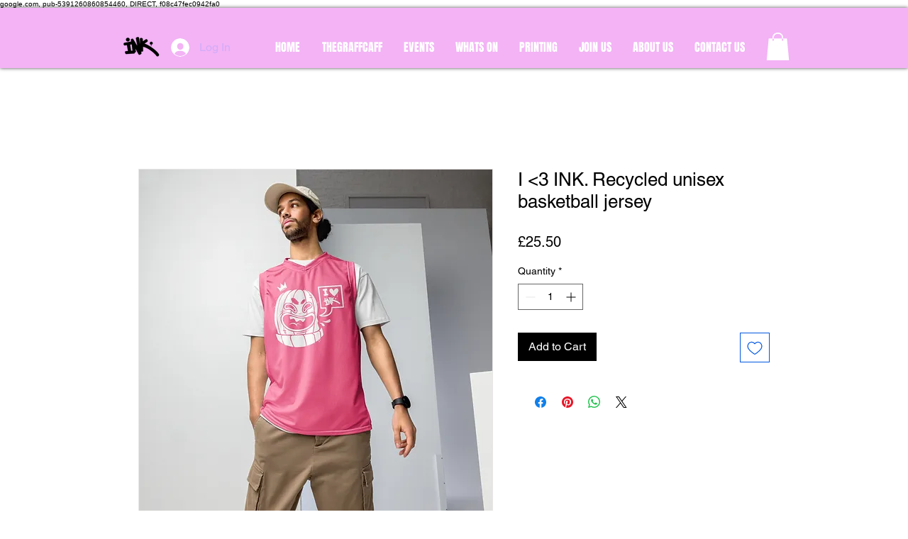

--- FILE ---
content_type: text/html; charset=utf-8
request_url: https://www.google.com/recaptcha/api2/aframe
body_size: 268
content:
<!DOCTYPE HTML><html><head><meta http-equiv="content-type" content="text/html; charset=UTF-8"></head><body><script nonce="kV42LpwpkvaKdoZlBL5E0Q">/** Anti-fraud and anti-abuse applications only. See google.com/recaptcha */ try{var clients={'sodar':'https://pagead2.googlesyndication.com/pagead/sodar?'};window.addEventListener("message",function(a){try{if(a.source===window.parent){var b=JSON.parse(a.data);var c=clients[b['id']];if(c){var d=document.createElement('img');d.src=c+b['params']+'&rc='+(localStorage.getItem("rc::a")?sessionStorage.getItem("rc::b"):"");window.document.body.appendChild(d);sessionStorage.setItem("rc::e",parseInt(sessionStorage.getItem("rc::e")||0)+1);localStorage.setItem("rc::h",'1768988337791');}}}catch(b){}});window.parent.postMessage("_grecaptcha_ready", "*");}catch(b){}</script></body></html>